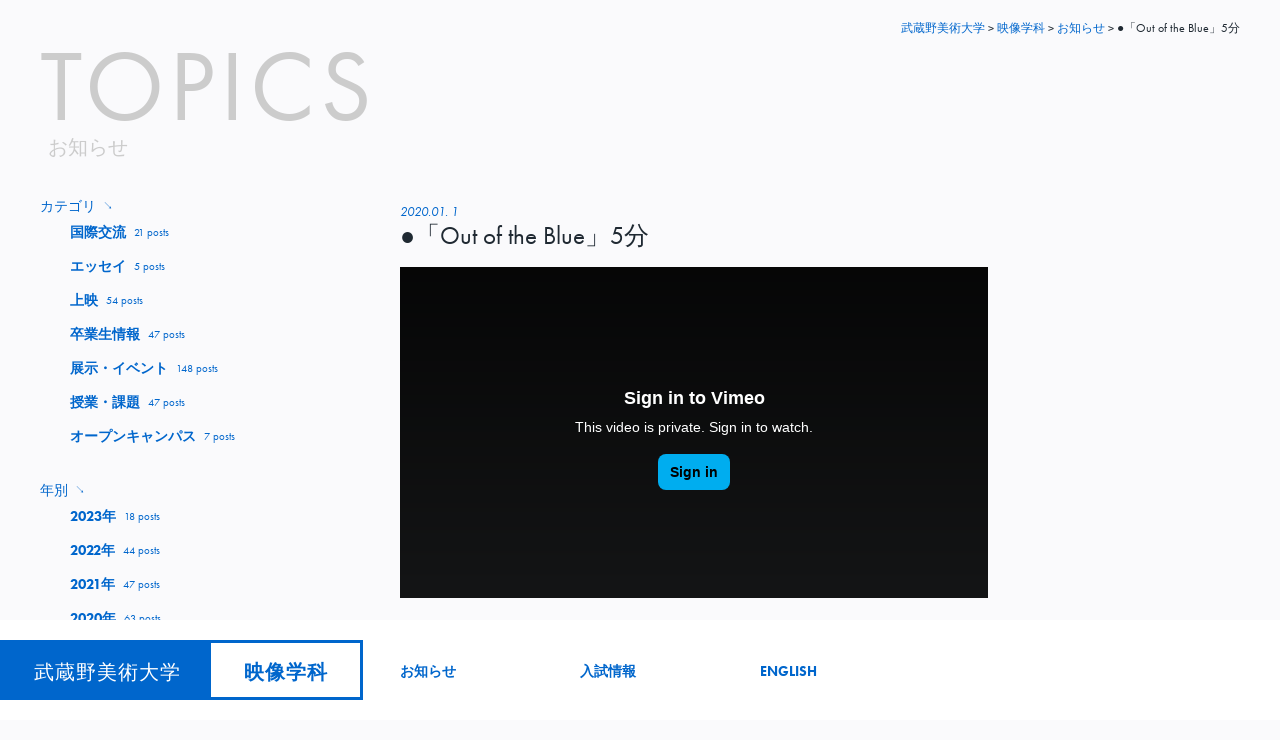

--- FILE ---
content_type: text/html; charset=UTF-8
request_url: https://eizou.musabi.ac.jp/topics/2020/01/out-of-the-blue5.php
body_size: 9374
content:
<!DOCTYPE html>
<html lang="ja" dir="ltr">
<head>
<meta charset="UTF-8">

<title>●「Out of the Blue」5分｜お知らせ｜武蔵野美術大学 映像学科</title>

<meta name="description" content="">
<meta name="keywords" content="">
<meta name="viewport" content="width=device-width, initial-scale=1, minimum-scale=1">

<link rel="index" href="/" title="">
<link rel="sitemap" href="/" title="">

<meta property="og:title"       content="●「Out of the Blue」5分｜お知らせ｜武蔵野美術大学 映像学科">
<meta property="og:url"         content="http://eizou.musabi.ac.jp/topics/2020/01/out-of-the-blue5.php">
<meta property="og:site_name"   content="武蔵野美術大学 映像学科">
<meta property="fb:app_id"      content="313042808800618">
<meta property="og:type"        content="website">
<meta property="og:description" content="映像学科は1990年に創立した学科です。映像学科では映像のあらゆるジャンルを、総合的に学び体験することができます。静止映像としての写真表現、動画映像として時空間を手の内にする映像表現などを3学年終了時までに総合的に学ぶことが可能です。">

<link rel="stylesheet" href="/common4/css/reset.css" media="screen,print">
<link rel="stylesheet" href="/common4/css/layout.css" media="screen,print">
<link rel="stylesheet" href="/common4/css/page.css" media="screen,print">

<!--[if lt IE 9]>
<script src="//html5shiv.googlecode.com/svn/trunk/html5.js"></script>
<script src="http://css3-mediaqueries-js.googlecode.com/svn/trunk/css3-mediaqueries.js"></script>
<![endif]-->

<script type="text/javascript" src="//use.typekit.net/zas5nfm.js"></script>
<script type="text/javascript">try{Typekit.load();}catch(e){}</script>
<script type="text/javascript" src="/common4/js/jquery-1.11.1.min.js"></script>
<script type="text/javascript" src="/common4/js/jquery.easing.1.3.js"></script>
<script type="text/javascript" src="/common4/js/getTumblrDate.js"></script>
<script type="text/javascript" src="/common4/js/layout.js"></script>
<script type="text/javascript" src="/common4/js/topics.js"></script>


<script>
  (function(i,s,o,g,r,a,m){i['GoogleAnalyticsObject']=r;i[r]=i[r]||function(){
  (i[r].q=i[r].q||[]).push(arguments)},i[r].l=1*new Date();a=s.createElement(o),
  m=s.getElementsByTagName(o)[0];a.async=1;a.src=g;m.parentNode.insertBefore(a,m)
  })(window,document,'script','//www.google-analytics.com/analytics.js','ga');

  ga('create', 'UA-23821726-1', 'auto');
  ga('send', 'pageview');

</script>
  
</head>
<body id="topics">
<a name="p-top" id="p-top"></a>


<!-- menu -->
<nav id="menu"><div class="in clear">

  <p class="forsp"><a href="#" class="showmenu not">MENU</a></p>
  
  <div class="left">
  <h1><span>武蔵野美術大学</span><strong><a href="/">映像学科</a></strong></h1>
  <ul class="menu-list">
  <li class="m1"><a href="/topics/">お知らせ</a></li>
  <li class="m3"><a href="https://www.musabi.ac.jp/admission/note/" target="_blank">入試情報</a></li>
  <li class="m6"><a href="https://www.musabi.ac.jp/english/course/undergraduate-ctsi/ias/" target="_blank">ENGLISH</a></li>
  </ul>
  </div>
  </div></nav>

  


  


<!-- index contents -->
<article id="contents">


<!-- pankuzu -->
<p id="pankuzu"><a href="http://www.musabi.ac.jp" title="武蔵野美術大学">武蔵野美術大学</a>&nbsp;&gt;&nbsp;<a href="/" title="映像学科">映像学科</a>&nbsp;&gt;&nbsp;<a href="/topics" title="お知らせ">お知らせ</a>&nbsp;&gt;&nbsp;<span>●「Out of the Blue」5分</span></p>


<!-- MAIN -->
<div role="main" id="main">



<!-- Title -->
<h2 class="page_title">TOPICS<span>お知らせ</span></h2>



<!-- box -->
<div id="box_rapper">


<!-- left menu -->
<div class="contents-menu">
<div id="categories">
<h2 class="t14 showlist"><a href="javascript:void(0);" class="border">カテゴリ<span class="contents-menu-arrow">↘</span></a></h2>
<ul>
<li><a href="http://eizou.musabi.ac.jp/topics/cat15/" title="国際交流"><span class="title">国際交流</span><span class="date">21 posts</span></a></li><li><a href="http://eizou.musabi.ac.jp/topics/cat8/" title="エッセイ"><span class="title">エッセイ</span><span class="date">5 posts</span></a></li><li><a href="http://eizou.musabi.ac.jp/topics/cat7/" title="上映"><span class="title">上映</span><span class="date">54 posts</span></a></li><li><a href="http://eizou.musabi.ac.jp/topics/cat6/" title="卒業生情報"><span class="title">卒業生情報</span><span class="date">47 posts</span></a></li><li><a href="http://eizou.musabi.ac.jp/topics/cat1/" title="展示・イベント"><span class="title">展示・イベント</span><span class="date">148 posts</span></a></li><li><a href="http://eizou.musabi.ac.jp/topics/cat/" title="授業・課題"><span class="title">授業・課題</span><span class="date">47 posts</span></a></li><li><a href="http://eizou.musabi.ac.jp/topics/cat17/" title="オープンキャンパス"><span class="title">オープンキャンパス</span><span class="date">7 posts</span></a></li>
</ul>
</div><!-- //categories -->




<div id="month_list">
<h2 class="t14 showlist"><a href="javascript:void(0);" class="border">年別<span class="contents-menu-arrow">↘</span></a></h2>
<ul>

<li><a href="http://eizou.musabi.ac.jp/topics/2023/" title="2023&#24180;"><span class="title">2023&#24180;</span><span class="date">18 posts</span></a></li>



<li><a href="http://eizou.musabi.ac.jp/topics/2022/" title="2022&#24180;"><span class="title">2022&#24180;</span><span class="date">44 posts</span></a></li>



<li><a href="http://eizou.musabi.ac.jp/topics/2021/" title="2021&#24180;"><span class="title">2021&#24180;</span><span class="date">47 posts</span></a></li>



<li><a href="http://eizou.musabi.ac.jp/topics/2020/" title="2020&#24180;"><span class="title">2020&#24180;</span><span class="date">63 posts</span></a></li>



<li><a href="http://eizou.musabi.ac.jp/topics/2019/" title="2019&#24180;"><span class="title">2019&#24180;</span><span class="date">17 posts</span></a></li>



<li><a href="http://eizou.musabi.ac.jp/topics/2018/" title="2018&#24180;"><span class="title">2018&#24180;</span><span class="date">5 posts</span></a></li>



<li><a href="http://eizou.musabi.ac.jp/topics/2017/" title="2017&#24180;"><span class="title">2017&#24180;</span><span class="date">16 posts</span></a></li>



<li><a href="http://eizou.musabi.ac.jp/topics/2016/" title="2016&#24180;"><span class="title">2016&#24180;</span><span class="date">18 posts</span></a></li>



<li><a href="http://eizou.musabi.ac.jp/topics/2015/" title="2015&#24180;"><span class="title">2015&#24180;</span><span class="date">15 posts</span></a></li>



<li><a href="http://eizou.musabi.ac.jp/topics/2014/" title="2014&#24180;"><span class="title">2014&#24180;</span><span class="date">12 posts</span></a></li>



<li><a href="http://eizou.musabi.ac.jp/topics/2013/" title="2013&#24180;"><span class="title">2013&#24180;</span><span class="date">4 posts</span></a></li>



<li><a href="http://eizou.musabi.ac.jp/topics/2012/" title="2012&#24180;"><span class="title">2012&#24180;</span><span class="date">20 posts</span></a></li>



<li><a href="http://eizou.musabi.ac.jp/topics/2011/" title="2011&#24180;"><span class="title">2011&#24180;</span><span class="date">24 posts</span></a></li>

</ul>
</div><!-- //month_list -->


</mt:IfArchiveTypeEnabled>
</div>


<!-- right contents -->
<div class="right-contents">




<!-- 記事リスト -->
<div id="entry_list">


<div class="entry">
<div class="titlebox">
<p>2020.01. 1</p>
<h3>●「Out of the Blue」5分</h3>
</div>
<div class="texts t13">

<p><iframe src="https://player.vimeo.com/video/446377905" width="640" height="360" frameborder="0" allow="autoplay; fullscreen" allowfullscreen></iframe></p>

<p>2016年度/監督：平野崇伸(卒業制作)</p>
</div>

</div><!-- //entry -->


</div><!-- //entry_list -->



<div id="entory_navi">
<p id="prev_next" class="t20"><a id="prev_btn" href="http://eizou.musabi.ac.jp/topics/2020/01/4-1.php" title="●「ねじまきの金曜日」4分">&laquo;&nbsp;Prev</a> <a id="next_btn" href="http://eizou.musabi.ac.jp/topics/2020/01/4-2.php" title="●「ほぼ完全に空洞になった都市」4分">Next&nbsp;&raquo;</a></p>
</div>



</div>
<!-- //.right contents -->






</div>
<!-- //box -->




</div><!-- //#MAIN -->



</article>
<!-- //#contents -->



<!-- FOOTER -->
<footer id="footer">
<p class="footer-pagetop"><a href="#p-top">このページのトップへ</a></p>

<nav class="footer-sp-menu forsp">
  <ul class="footer-sp-menu-list">
    <li class="m1"><a href="/topics/">お知らせ</a></li>
    <li class="m3"><a href="https://www.musabi.ac.jp/admission/note/" target="_blank">入試情報</a></li>
    <li class="m6"><a href="https://www.musabi.ac.jp/english/course/undergraduate-ctsi/ias/" target="_blank">ENGLISH</a></li>
  </ul>
</nav>

<div class="footer-in">
<p>武蔵野美術大学映像学科</p>
<address>187-8505<br>
東京都小平市小川町1-736<br>
武蔵野美術大学造形学部 映像学科研究室</address>

<p class="footer-mau"><a href="http://www.musabi.ac.jp" target="_blank">武蔵野美術大学</a></p>

<small>Copyright &copy;Musashino Art University.  All Rights Reserved.</small>
</div>

</footer>



</body>
</html>

--- FILE ---
content_type: text/css
request_url: https://eizou.musabi.ac.jp/common4/css/layout.css
body_size: 12418
content:
/*--------------------------------------------------------------
common layout
--------------------------------------------------------------*/



/*--------------------------------------------------------------
 * Text
--------------------------------------------------------------*/
body{
	font-family: "futura-pt", "ヒラギノ角ゴ Pro W3", "Hiragino Kaku Gothic Pro", "メイリオ", Meiryo, "ＭＳ Ｐゴシック", "MS PGothic", sans-serif;
	color: #1f2932;
	background-color: #fafafc;
	font-size: 13px;



}

a{color: #0066cc;text-decoration: none;}
a:hover, a:active{color: #ccc;text-decoration: none;}

.t12{font-size: 12px;}
.t13{font-size: 13px;}
.t14{font-size: 14px;}
.t15{font-size: 15px;}
.t16{font-size: 16px;}
.t17{font-size: 17px;}
.t18{font-size: 18px;}
.t19{font-size: 19px;}
.t20{font-size: 20px;}
.t21{font-size: 21px;}
.t22{font-size: 22px;}
.t23{font-size: 23px;}
.t24{font-size: 24px;}
.t25{font-size: 25px;}
.t26{font-size: 26px;}
.t27{font-size: 27px;}
.t28{font-size: 28px;}
.t29{font-size: 29px;}
.t30{font-size: 30px;}


.contents-menu-arrow{
	font-size: 10px;
	padding: 0 0 0 7px;
	-webkit-font-smoothing: none;
	vertical-align: top;
	font-family: "ヒラギノ角ゴ Pro W3", "Hiragino Kaku Gothic Pro", "メイリオ", Meiryo, "ＭＳ Ｐゴシック", "MS PGothic", sans-serif;
}

.forpc{display: block;}
.forsp{display: none;}

.img-fullwidth{
	display: block;
	width: 100%;
	height: auto;
}

/* mouse over */
@keyframes rum{
	0%	{transform:rotate(0deg)		translate(0,0);}
	12.5%	{transform:rotate(0.4deg)	translate(1px,-1px);}
	25%	{transform:rotate(0.8deg)	translate(0px,1px);}
	37.5%	{transform:rotate(0.4deg)	translate(-1px,0);}
	50%	{transform:rotate(0deg)		translate(0,0);}
	62.5%	{transform:rotate(-0.4deg)	translate(1px,0);}
	75%	{transform:rotate(-0.8deg)	translate(0,1px);}
	87.5%	{transform:rotate(-0.4deg)	translate(-1px,-1px);}
	100%{transform:rotate(0deg)		translate(0,0);}
}
@-webkit-keyframes rum{
	0%	{-webkit-transform:rotate(0deg)		translate(0,0);}
	12.5%	{-webkit-transform:rotate(0.4deg)	translate(1px,-1px);}
	25%	{-webkit-transform:rotate(0.8deg)	translate(0px,1px);}
	37.5%	{-webkit-transform:rotate(0.4deg)	translate(-1px,0);}
	50%	{-webkit-transform:rotate(0deg)		translate(0,0);}
	62.5%	{-webkit-transform:rotate(-0.4deg)	translate(1px,0);}
	75%	{-webkit-transform:rotate(-0.8deg)	translate(0,1px);}
	87.5%	{-webkit-transform:rotate(-0.4deg)	translate(-1px,-1px);}
	100%{transform:rotate(0deg)		translate(0,0);}
}
.buruburu_banner:hover{
	animation: rum 0.005s linear infinite;
	-webkit-animation: rum 0.005s linear infinite;
}


/*--------------------------------------------------------------
 * Menu
--------------------------------------------------------------*/
#menu{
	width: 100%;
	background-color: #fff;
	padding: 20px 0 20px 0;
	position: fixed;
	left: 0;
	bottom: 0;
	z-index: 1000;
}
#menu .left{
	position: relative;
}
#menu .left h1{
	border: #0066cc 3px solid;
}
#menu .left h1 span{
	display: inline-block;
	height: 54px;
	width: 208px;
	font-size: 20px;
	font-weight: normal;
	line-height: 59px;
	color: #fff;
	background-color: #0066cc;
	text-align: center;
	letter-spacing: 0.05em;
}
#menu .left h1 strong{
	display: inline-block;
	height: 54px;
	width: 149px;
	font-size: 20px;
	font-weight: bold;
	line-height: 59px;
	color: #0066cc;
	text-align: center;
	letter-spacing: 0.05em;
}

#menu .menu-list{
	position: absolute;
	left: 400px;
	top: 8px;
}
#menu .menu-list li{
	width: 180px;
	height: 30px;
	font-size: 14px;
	position: absolute;
}
#menu .menu-list li a{
	line-height: 110%;
	font-weight: bold
}
#menu .menu-list li.m1{left: 0;top: 15px;}
#menu .menu-list li.m3{left: 180px;top: 15px;}
#menu .menu-list li.m6{left: 360px;top: 15px;}


#menu .right{
	width: 140px;
	padding: 8px 40px 0 0;
	text-align: right;
	line-height: 110%;
}
#menu .right .oneshotessay a{
	font-size: 16px;
	font-weight: 500;
	line-height: 110%;
}
#menu .right .oneshotessay span{
	font-size: 10px;
	font-weight: 300;
	font-style: italic;
	letter-spacing: 0.05em;
	display: block;
	line-height: 110%;
	padding: 5px 0 0 0;
}







/*--------------------------------------------------------------
 * Footer
--------------------------------------------------------------*/
#footer .footer-pagetop{
	padding: 0 40px 20px 0;
	overflow: hidden;
}
#footer .footer-pagetop a{
	float: right;
	display: block;
	width: 36px;
	height: 25px;
	text-indent: -3333px;
	overflow: hidden;
	background: url(../img/cmn/f_pagetop.png) left 4px no-repeat;
	background-size: 36px 21px;
	border-top: transparent 4px solid;
}
#footer .footer-pagetop a:hover{border-top: #0066cc 4px solid;}


#footer .footer-in{
	background-color: #0066cc;
	color: #fff;
	text-align: center;
	padding: 20px 40px 130px 40px;
}
#footer .footer-in p{
	font-weight: bold;
	font-size: 15px;
	letter-spacing: 0.05em;
}

#footer .footer-in address{
	padding: 10px 0 0 0;
	font-size: 13px;
	line-height: 180%;
	letter-spacing: 0.02em;
}

#footer .footer-in p.footer-mau a{
	display: block;
	width: 88px;
	height: 25px;
	text-indent: -3333px;
	overflow: hidden;
	background: url(../img/cmn/f_mau.png) left top no-repeat;
	background-size: 88px;
	height: 25px;
	margin: 18px auto;
}

#footer .footer-in small{
	font-size: 12px;
	font-weight: 700;
}

/*footer menu for sp*/
.footer-sp-menu{
	background-color: #003366;
	padding: 20px 20px 4px 20px;
}
.footer-sp-menu .footer-sp-menu-list{
	width: 100%;
	overflow: hidden;
}
.footer-sp-menu .footer-sp-menu-list li{
	padding: 0 0 15px 0;
	width: 50%;
	float: left;
}
.footer-sp-menu .footer-sp-menu-list li.m7{
	width: 100%;
}
.footer-sp-menu .footer-sp-menu-list li.m7 .update{
	color: #fff;
	padding: 0 0 0 5px;
}
.footer-sp-menu .footer-sp-menu-list li a{
	color: #fff;
	font-weight: bold;
}


/* 個別ページ */
#pankuzu{
	padding: 20px 40px 0 40px;
	text-align: right;
	font-size: 12px;
	-webkit-font-smoothing: none;
}
#pankuzu a,
#pankuzu span{-webkit-font-smoothing: antialiased;}

#main{
	padding: 0 40px;
}
.page_title{
	font-size: 100px;
	line-height: 100%;
	letter-spacing: 0.05em;
	color: #ccc;
	-webkit-font-smoothing: none;
}
.page_title span{
	font-size: 20px;
	display: block;
	line-height: 110%;
	letter-spacing: 0;
	padding: 0 0 0 8px;
	-webkit-font-smoothing: antialiased;
}

#box_rapper{
	margin: 40px 0 0 0;
	overflow: hidden;
}
#box_rapper .contents-menu{
	float: left;
	width: 25%;
}
#box_rapper .contents-menu li a{
	display: block;
	font-size: 14px;
	font-weight: bold;
	padding: 10px 0 8px 0;
}

#box_rapper .contents-menu li a:hover{background-color: #fff;}

#box_rapper .right-contents{
	float: right;
	width: 70%;
	padding: 6px 0 0 0;
	position: relative;
}

#box_rapper .right-contents strong{
	font-weight: bold;
}
#box_rapper .contents-menu li ul{
	padding: 0 0 30px 30px;
}
#box_rapper .contents-menu li ul li a{font-size: 12px;}
#box_rapper .contents-menu li.hit > a{
	font-weight: normal;
	color: #1f2932;
	cursor: default;
}
#box_rapper .contents-menu li.hit > a:hover{background-color: transparent;color: #1f2932;}







/*--------------------------------------------------------------
* PC - width lt 1040
--------------------------------------------------------------*/
@media
screen and (max-width: 1040px){

/* menu */
#menu .left h1 span{
	width: 175px;
	font-size: 18px;
	line-height: 58px;
}
#menu .left h1 strong{
	width: 120px;
	font-size: 18px;
	line-height: 58px;
}

#menu .menu-list{
	left: 325px;
	top: 8px;
}
#menu .menu-list li{
	width: 140px;
}
#menu .menu-list li.m1{left: 0;top: 15px;}
#menu .menu-list li.m3{left: 140px;top: 15px;}
#menu .menu-list li.m6{left: 280px;top: 15px;}

#menu .right{padding: 8px 25px 0 0;}




}





/*--------------------------------------------------------------
* SP - width lt 820
--------------------------------------------------------------*/
@media
screen and (max-width: 820px){


.t14{font-size: 14px;}
.t15{font-size: 14px;}
.t16{font-size: 14px;}
.t17{font-size: 15px;}
.t18{font-size: 16px;}
.t19{font-size: 17px;}
.t20{font-size: 18px;}
.t21{font-size: 19px;}
.t22{font-size: 20px;}
.t23{font-size: 21px;}
.t24{font-size: 22px;}
.t25{font-size: 23px;}


.forpc{display: none;}
.forsp{display: block;}

/* menu */
#menu{
	width: 100%;
	background-color: transparent;
	padding: 0 0 0 0;
	position: fixed;
	left: 0;
	top: 0;
	bottom: auto;
	z-index: 1000;
}

#menu .clear{
	clear: none;
}
#menu .left{
	position: relative;
	float: none;
}
#menu .left h1{
	border: #0066cc 3px solid;
	display: inline-block;
}
#menu .left h1 span{
	height: 40px;
	width: auto;
	font-size: 16px;
	line-height: 40px;
	color: #fff;
	background-color: #0066cc;
	text-align: center;
	letter-spacing: 0.05em;
	padding: 0 15px;
}
#menu .left h1 strong{
	height: 40px;
	width: auto;
	font-size: 16px;
	font-weight: bold;
	line-height: 40px;
	color: #0066cc;
	text-align: center;
	letter-spacing: 0.05em;
	padding: 0 15px;
	background-color: #fff;
}
#menu .forsp{
	content: 'menu';
	width: 46px;
	height: 46px;
	display: block;
	position: fixed;
	right: 0;
	top: 0;
	text-indent: -3333px;
	overflow: hidden;
	cursor: pointer;
	z-index: 2000;
}
#menu .forsp a{
	width: 46px;
	height: 46px;
	display: block;
	background: #fff url(../img/cmn/menu.png) center center no-repeat;
	background-size: 40px 40px;
}

#menu .menu-list{
	display: none;

	position: relative;
	left: 0;
	top: 0;
	background-color: #0066cc;
	padding: 20px 20px 0px 20px;
}
#menu .menu-list li{
	width: auto;
	height: auto;
	font-size: 14px;
	position: static;
	padding: 0 0 18px 0;
}
#menu .menu-list li a{
	line-height: 110%;
	font-weight: bold;
	color: #fff;
}



#menu .right{
	display: none;

	width: auto;
	padding: 20px 20px 18px 20px;
	text-align: left;
	line-height: 110%;
	float: none;
	background-color: #003366;
}
#menu .right .oneshotessay a{
	font-size: 16px;
	font-weight: 500;
	line-height: 110%;
	color: #fff;
}
#menu .right .oneshotessay span{
	font-size: 10px;
	font-weight: 300;
	font-style: italic;
	letter-spacing: 0.05em;
	display: block;
	line-height: 110%;
	padding: 5px 0 0 0;
	color: #fff;
}




/* footer */

#footer .footer-pagetop{
	padding: 0 20px 20px 0;
}
#footer .footer-in{
	text-align: left;
	padding: 20px 20px 20px 20px;
	overflow: hidden;
}
#footer .footer-in p{
	font-weight: bold;
	font-size: 15px;
	letter-spacing: 0.05em;
}

#footer .footer-in address{
	padding: 10px 0 20px 0;
	font-size: 13px;
	line-height: 180%;
	letter-spacing: 0.02em;
}

#footer .footer-in p.footer-mau{
	display: block;
	margin: 0;
}
#footer .footer-in p.footer-mau a{
	margin: 0;
}

#footer .footer-in small{
	margin: 0 0 0 0;
	padding: 10px 0 0 0;
	display: block;
}





/* 個別ページ */
#pankuzu{
	margin: 40px 0 0 0;
	padding: 20px 20px 0 20px;
	text-align: left;
	font-size: 11px;
}

#main{
	padding: 20px 20px 0 20px;
}
.page_title{
	font-size: 70px;
	line-height: 110%;
	letter-spacing: 0.03em;
	word-break: break-all;
}
.page_title span{
	font-size: 16px;
	padding: 0 0 0 2px;
}

#box_rapper{
	margin: 30px 0 0 0;
}
#box_rapper .contents-menu{
	float: none;
	width: auto;
}
#box_rapper .contents-menu ul{
	overflow: hidden;
	border-bottom: #1f2932 3px solid;
}
#box_rapper .contents-menu li{
	width: 50%;
	float: left;
}
#box_rapper .contents-menu li a{
	font-size: 12px;
	font-weight: bold;
	padding: 10px 10px 10px 10px;
	display: block;
	background-color: #fff;
	text-align: center;
}
#box_rapper .contents-menu li .contents-menu-arrow{display: none;}
#box_rapper .contents-menu li ul{
	padding: 0 0 0 0;
	display: none;
}
#box_rapper .contents-menu li.hit > a{
	font-weight: bold;
	background-color: #1f2932;
	cursor: default;
	color: #fff;
}
#box_rapper .contents-menu li.hit > a:hover{background-color: #1f2932;color: #fff;}

#box_rapper .right-contents{
	float: none;
	width: auto;
	padding: 0 0 0 0;
}

.scroll {
	display: none;
}


}





.scroll {
  position: fixed;
  bottom: 120px;
	right: 44px;
  width: 3em;
  height: 3em;
	transition: opacity .3s;
}
.scroll span {
	width: 20px;
	height: 20px;
	position: absolute;
	top: 25%;
	left: 33%;
	transform: translateY(0) rotate(-45deg);
	border-left: 5px solid #0066cc;
	border-bottom: 5px solid #0066cc;
	z-index: 2;
	animation: popping-arrow 2s infinite ease-out;
}
.scroll.is-hide{
	opacity: 0;
	pointer-events: none;
}

@keyframes popping-arrow {
  0% {
    transform: translateY(0) rotate(-45deg);
  }
  15% {
    transform: translateY(.5em) rotate(-45deg);
  }
  30% {
    transform: translateY(0) rotate(-45deg);
  }
}

--- FILE ---
content_type: text/css
request_url: https://eizou.musabi.ac.jp/common4/css/page.css
body_size: 15639
content:
/*--------------------------------------------------------------
 Page
--------------------------------------------------------------*/

/* exam */
#exam #contents .box1{
	margin: 0 0 100px 0;
}
#exam #contents .t22{
	font-weight: bold;
	line-height: 110%;
	color: #0066cc;
	margin: 0 0 30px 0;
}
#exam #contents .t14{
	font-weight: bold;
	line-height: 110%;
	color: #0066cc;
	margin: 0 0 10px 0;
}
#exam #contents .right-contents p{
	font-size: 13px;
	line-height: 180%;
	margin: 0 0 30px 0;
}

#exam .exam-set{
	width: 100%;
	box-sizing: border-box;
	padding-top: 25px;
	border-top: #fff 3px solid;

}
#exam .exam-set:first-child{
	padding-top: 0;
	border-top: none;
}
#exam .exam-set .date{
	width: 100%;
	line-height: 1.2;
	margin-bottom: 20px;
}
#exam .exam-set .date > span{
	font-size: 12px;
	display: block;
	padding-bottom: 5px;
}
#exam .exam-set .date > strong{
	font-size: 20px;
	display: block;
	color: #0066cc;
}
#exam .exam-set .date > strong > span{
	font-size: 13px;
}

#exam .exam-set .data{
	width: 100%;
	display: flex;
	flex-direction: row;
	flex-wrap: wrap;
	align-items: flex-start;
	justify-content: space-between;
}
#exam .exam-set .data .subject{
	width: calc(20% - 10px);
	box-sizing: border-box;
	padding-right: 20px;
	font-size: 15px;
	font-weight: bold;
	color: #0066cc;
	line-height: 1.8;
	text-align: left;
	position: relative;
}
#exam .exam-set .data .subject span{
	background-color: #fafafc;
	z-index: 1;
	position: relative;
	padding-right: 10px;
}
#exam .exam-set .data .subject::after{
	content: '';
	height: 1px;
	width: 100%;
	background-color: #0066cc;
	position: absolute;
	left: 0;
	top: 0.75em;
	display: block;
	z-index: 0;
}

#exam .exam-set .data .body{
	width: 80%;
	line-height: 2;
}
#exam .exam-set .data .body h4{
	font-weight: bold;
	color: #0066cc;
}
#exam .exam-set .data .body p{
	margin-bottom: 20px;
}



/* about */
#about #contents .read p{
	margin: 0 0 20px 0;
	text-align: left;
	font-size: 14px;
	font-weight: bold;
	line-height: 180%;
}
#about #contents .read{
	margin: 0 0 100px 0;
}
#about #contents .box1{
	margin: 0 0 100px 0;
}
#about #contents .t22{
	font-weight: bold;
	line-height: 110%;
	color: #0066cc;
	margin: 0 0 30px 0;
}
#about #contents .t18{
	font-weight: bold;
	line-height: 110%;
	color: #0066cc;
	margin: 0 0 15px 0;
}
#about #contents .t14{
	font-weight: bold;
	line-height: 110%;
	color: #0066cc;
	margin: 0 0 10px 0;
}
#about #contents .right-contents .box1 p{
	font-size: 13px;
	line-height: 180%;
	margin: 0 0 30px 0;
}


/* about staff */
#staff #contents .t22{
	font-weight: bold;
	line-height: 110%;
	color: #0066cc;
	margin: 0 0 30px 0;
}
#staff #contents .right-contents p{line-height: 180%;}

#staff .staff{
	padding: 0 0 25px 0;
	border-bottom: #fff 3px solid;
	margin: 0 0 30px 0;
}
#staff .staff .left{width: 25%;}
#staff .staff .right{width: 70%;}

#staff01,
#staff02,
#staff03,
#staff04{margin: 0 0 100px 0;}

#staff01 .staff .t14{font-weight: bold;line-height: 110%;padding: 0 0 6px 0;}

#staff03 ul{
	overflow: hidden;
	width: 100%;
}
#staff03 ul li{
	float: left;
	width: 25%;
	padding: 0 0 20px 0;
	line-height: 110%;
}
#staff04 .t14{
	font-weight: bold;
	color: #0066cc;
	margin: 0 0 10px 0;
}
#staff04 ul{margin: 0 0 15px 0;width: 100%;overflow: hidden;}
#staff04 ul li{
	float: left;
	width: 25%;
	padding: 0 0 20px 0;
	line-height: 110%;
}


/* TOPICS */
#topics .contents-menu ul{
	padding: 0 0 30px 30px;
}
#topics .contents-menu ul .date{font-weight: normal;font-size: 11px;padding: 0 0 0 8px;vertical-align: top;}

#topics #prev_next{
	padding: 0 0 80px 0;
}
#topics #prev_next a{
	padding: 0 20px;
}


#entry_list{}

#entry_list .entry{
	margin: 0 0 100px 0;
}
#entry_list .titlebox p{
	font-style: italic;
	color: #0066cc;
}
#entry_list .titlebox h3{
	font-size: 25px;
	line-height: 130%;
	padding: 0 0 15px 0;
}
#entry_list .entry .texts .img{
	width: 100%;
	background-color: #0066cc;
	cursor: default;
	pointer-events: none;
}
#entry_list .entry .texts .img img{
	display: block;
	margin: 0 auto;
	max-height: 400px;
	width: auto;
}
#entry_list .entry .texts p{
	margin: 0 0 25px 0;
	width: 70%;
	line-height: 180%;
}
#entry_list .entry .texts p img{
	display: block;
	width: 100%;
	height: auto;
}
#entry_list .entry .texts iframe{
	width: calc((100vw - 80px) * 0.7 * 0.7) !important;
	height: calc((100vw - 80px) * 0.7 * 0.7 / 16 * 9)  !important;
}


/* Q and A */
#qa .qa-menu{
	position: fixed;
	left: 30px;
	bottom: 130px;
	z-index: 10;
	font-size: 16px;

	box-shadow: 8px 8px 4px 0px #fff200;
}
#qa .qa-menu select,
#qa .qa-menu select option{
	font-size: 16px;
}


#qa .qabox{
	margin-top: 50px;
	line-height: 180%;
}
#qa .qabox .main-category{
	font-size: 16px;
	font-weight: bold;
	margin-bottom: 30px;
	background-color: #0066cc;
	color: #fff;
	padding: 10px 20px 8px 20px;
}
#qa .qabox .main-category a{color: #fff;}

#qa .qabox .set{
	overflow: hidden;
	border-top: #fff 3px solid;
	margin-bottom: 30px;
	padding: 20px 0 0 0;
}
#qa .qabox .set .l{
	float: left;
	width: 280px;
	padding-top: 12px;
}
#qa .qabox .set .r{
	margin-left: 300px;
}

#qa .qabox .sub-category,
#qa .qabox .sub-category a,
#qa .qabox .sub-sub-category,
#qa .qabox .sub-sub-category a{
	color: #000;
	font-size: 15px;
}

#qa .qabox .sub-sub-sub-category{
	padding-top: 30px;
	padding-bottom: 20px;
	left: -0.5em;
	position: relative;
}

#qa .qabox .sub-sub-sub-category,
#qa .qabox .sub-sub-sub-category a{
	color: #000;
}
#qa .qabox .set-sub-category{
	display: block;
	margin-bottom: 5px;
}

#qa .qabox .set-sub-category,
#qa .qabox .set-sub-category a{
	color: #0066cc;
	font-size: 13px;
	font-weight: bold;
}
#qa .qabox .qalist li{
	margin-top: 5px;
}
.qalist-subject{
	padding-top: 1rem;
}

#qa #qa-answer{
	border: #0066cc 3px solid;
	padding: 0 40px 40px 40px;
}
#qa #qa-answer dl dt{
	font-weight: bold;
	font-size: 14px;
	color: #0066cc;
	margin-bottom: 10px;
}
#qa #qa-answer dl dd{
	font-size: 14px;
	margin-bottom: 20px;
	border-left: #0066cc 1px solid;
	padding-left: 20px;
}

#qa #qa-answer .qabox .main-category{
	font-size: 16px;
	font-weight: bold;
	margin-bottom: 30px;
	background-color: transparent;
	color: #0066cc;
	padding: 0 0 0 0;
}
#qa #qa-answer .qabox .main-category a{color: #0066cc;}

#qa #qa-answer .note strong{
	display: block;
	color: #0066cc;
	font-weight: bold;
	font-size: 15px;
}

/* QA Table */
.table-wrapper{
	margin: 2rem 0;
	width: 100%;
	overflow-x: auto;
}
.qa-table{
	min-width: 800px;
	font-size: 14px;
	border-collapse: collapse;
	border-spacing: 0;
}

.table-wrapper .table-caption{
	display: none;
}
@media screen and (max-width: 1285px){
	.table-wrapper .table-caption{
		font-size: 12px;
		margin-top: 1rem;
		display: block;
	}
}

.qa-table thead{

}
.qa-table thead th{
	text-align: left;
	padding: 5px;
	background-color: #fff;
	border: #0066cc 1px solid;
	vertical-align: middle;
}
.qa-table tbody{

}
.qa-table tbody th{
	padding: 5px;
	background-color: #fff;
	border: #0066cc 1px solid;
	text-align: left;
	vertical-align: middle;
}
.qa-table tbody td{
	text-align: center;
	padding: 5px;
	background-color: #fff;
	border: #0066cc 1px solid;
	vertical-align: middle;
}




@media print{
	#qa #menu{display: none;}
	#qa #footer{display: none;}
	#qa #main{padding: 0 0 0 0;}

	#qa .qa-menu{display: none;}
	#qa #qaboxs{display: none;}

	#qa .qabox .set .l{float: none;}
	#qa .qabox .set .r{margin-left: 0;}

	#qa #qa-answer{border: none;padding: 0;}
}



/* お問い合わせ #contact */
/* 扉ページ 2018.10*/

#contact .contact-notes{

}
#contact .contact-notes__sec{

}
#contact .contact-notes__sec .subject{
	color: #0066cc;
	font-weight: bold;
	line-height: 1.5;
	margin-bottom: 30px;
}
#contact .contact-notes__sec p{
	margin-bottom: 30px;
	line-height: 2;
}
#contact .contact-notes__sec .contact-notes__sec__list{
	line-height: 2;
	margin-bottom: 15px;
}
#contact .contact-notes__sec .contact-notes__sec__list li{
	margin-bottom: 15px;
	padding-left: 1.5rem;
	position: relative;
}
#contact .contact-notes__sec .contact-notes__sec__list li::before{
	content: '・';
	position: absolute;
	left: 0;
	top: 0;
	color: #0066cc;
}



#contact .contents-menu{
	margin-bottom: 20px;
}
#contact .contents-menu .t13{
	font-weight: bold;
	line-height: 160%;
}
#contact .contents-menu p{
	margin: 15px 0 0 0;
	line-height: 110%;
}

#contact .submit-buttons{
	text-align: left;
	padding: 30px 0;
	overflow: hidden;
}
#contact .submit-buttons a{
	line-height: 40px;
}

#contact .submit-buttons .button-send,
#contact .submit-buttons .button-back{
	border-radius: 2px;
	background-color: #ccc;
	color: #fff;
	height: 40px;
	border: none;
	outline: none;
	cursor: pointer;
	font-size: 13px;
	text-align: center;
	font-weight: bold;
	padding: 0 10px;
	display: block;
	margin: 0 10px 0 0;
	float: left;
}
#contact .submit-buttons .button-send{background-color: #0066cc;}
#contact .submit-buttons .button-send:hover,
#contact .submit-buttons .button-back:hover{background-color: #1f2932;}


#contact #form-host table{
	width: 100%;
	border-top: #fff 3px solid;
	text-align: left;
	vertical-align: middle;
}
#contact #form-host th{
	width: 30%;
	padding: 15px 0 13px 0;
	font-size: 14px;
	line-height: 160%;
	font-weight: normal;
	border-bottom: #fff 3px solid;
	vertical-align: middle;
}
#contact #form-host td{
	width: 70%;
	padding: 15px 0 13px 0;
	font-size: 14px;
	line-height: 160%;
	font-weight: bold;
	border-bottom: #fff 3px solid;
	vertical-align: middle;
}
#contact .error{display: block; font-size: 11px;color: #ff6666;vertical-align: middle;}

#contact #form-host td .marg{
	line-height: 180%;
	color: #ff6666;
	font-weight: bold;
	font-size: 11px;
	margin: 10px 0 0 0;
}
.contact-note{
	line-height: 1.8;
	margin-bottom: 30px;
	color: #ff6666;
}
.contact-note a{
	color: #ff6666;
	text-decoration: underline;
}


/* 確認画面 */
#contact #form-submit-data{
	margin: 80px auto;
	width: 70%;
}
#contact #form-submit-data h3{
	font-size: 22px;
	font-weight: bold;
	line-height: 110%;
	color: #0066cc;
	margin: 0 0 25px 0;
}
#contact #form-submit-data .note{
	font-size: 13px;
	margin: 0 0 30px 0;
}
#contact #form-submit-data table{
	width: 100%;
	border-top: #fff 3px solid;
	text-align: left;
	vertical-align: middle;
}
#contact #form-submit-data table th{
	width: 30%;
	padding: 15px 0 13px 0;
	font-size: 14px;
	line-height: 160%;
	font-weight: normal;
	border-bottom: #fff 3px solid;
	vertical-align: middle;
}
#contact #form-submit-data table td{
	width: 70%;
	padding: 15px 0 13px 0;
	font-size: 14px;
	line-height: 160%;
	font-weight: bold;
	border-bottom: #fff 3px solid;
	vertical-align: middle;
}


/* 送信完了 */
#contact .contact-thanks{
	padding: 100px 0 200px 0;
}
#contact .contact-thanks h2{
	font-size: 25px;
	color: #0066cc;
	line-height: 160%;
}
#contact .contact-thanks p{
	font-size: 14px;
	line-height: 180%;
	margin: 10px 0 0 0;
}





/* english */
#english #box_rapper .contents-menu li a{
	font-size: 20px;
}
#english #outline_texts p{
	font-size: 17px;
	font-family: "Helvetica", "Arial", sans-serif;
	font-weight: 400;
	line-height: 180%;
	margin: 0 0 30px 0;
}

#english .box1{
	margin: 0 0 100px 0;
}
#english .box1 .t24{
	color: #0066cc;
	line-height: 120%;
	margin: 0 0 5px 0;
	font-weight: 500;
}
#english .box1 .t20{
	color: #0066cc;
	line-height: 120%;
	margin: 10px 0 5px 0;
	font-weight: 400;
}
#english .box1 p{
	font-size: 17px;
	font-family: "Helvetica", "Arial", sans-serif;
	font-weight: 400;
	line-height: 180%;
	margin: 0 0 30px 0;
}



/* e404 */
#e404 #box_rapper .img img{
	display: block;
	width: 100%;
	height: auto;
}
#e404 #box_rapper .t14{
	line-height: 180%;
	padding: 50px 0 100px 0;
}





/* TUmblr */
#oneshot .page_title span{
	margin: 10px 0 0 0;
	line-height: 140%;
}
#oneshot #content .post{
	margin: 0 0 100px 0;
}


#oneshot #content .post .post-content h3{
	font-size: 18px;
	font-weight: bold;
	margin: 0 0 10px 0;
	line-height: 140%;
}
#oneshot #content .post .post-content .iframe{
	display: block;
}
#oneshot #content .post .post-content strong{
	display: block;
}
#oneshot #content .post .post-content p{
	line-height: 180%;
}

#oneshot #content .post .post-content .tags{
	border-top: #fff 3px solid;
	margin: 20px 0 0 0;
	padding: 15px 0 5px 0;
	line-height: 180%;
}
#oneshot #content .post-meta{
	line-height: 180%;
	padding: 0 0 13px 0;
	border-bottom: #fff 3px solid;
}
#oneshot ol.notes{margin: 0 0 100px 0;}
#oneshot ol.notes li{
	padding: 5px 0;
	background-color: #fff;
	margin: 0 0 3px 0;
}


/*--------------------------------------------------------------
* PC - width lt 1040
--------------------------------------------------------------*/
@media
screen and (max-width: 1040px){




}





/*--------------------------------------------------------------
* SP - width lt 820
--------------------------------------------------------------*/
@media
screen and (max-width: 820px){

/* TOPICS */
#topics .contents-menu{
	margin: 0 0 40px 0;
}
#topics .contents-menu #categories{
	margin: 0 0 5px 0;
}
#topics .contents-menu h2 a{
	display: block;
	font-weight: bold;
	background-color: #0066cc;
	color: #fff;
	padding: 10px 10px 10px 10px;
}
#topics .contents-menu li a{
	padding: 15px 5px 13px 5px;
}
#topics .contents-menu li a .date{
	padding: 0 0 0 3px;
	font-size: 10px;
}
#topics .contents-menu ul{
	padding: 0 0 0 0;
	border-bottom: none;
	background-color: #fff;

	display: none;
}
#entry_list .entry .texts .img img {
display: block;
margin: 0 auto;
max-height: none;
max-width: 400px;
width: 100%;
height: auto;
}
#entry_list .entry .texts p {
margin: 0 0 25px 0;
width: 100%;
}



/* exam */
#exam .contents-menu{display: none;}
#exam #contents .box1{margin: 0 0 50px 0;}

#exam .exam-set .data{
	display: block;
}
#exam .exam-set .data .subject{
	width: 100%;
	padding-right: 0;
}
#exam .exam-set .data .body{
	width: 100%;
}



/* about */
#about #contents .read p{
	margin: 0 0 15px 0;
}
#about #contents .read{
	margin: 20px 0 40px 0;
}
#about #contents .box1{
	margin: 0 0 40px 0;
}
#about #contents .right-contents .box1 p{margin: 0 0 20px 0;}
#about #contents .right-contents .box1 p img{width: 100%;height: auto;}

/* about staff */
#staff .right-contents{margin: 20px 0 0 0;}


#staff .staff{
	padding: 0 0 15px 0;
	margin: 0 0 20px 0;
}
#staff .staff .left{width: auto;float: none;padding: 0 0 15px 0;font-weight: bold;}
#staff .staff .right{width: auto;float: none;}

#staff01,
#staff02,
#staff03,
#staff04{margin: 0 0 50px 0;}

#staff01 .staff .t14{font-size: 13px;}

#staff03 ul li{width: 33%;}
#staff04 ul li{width: 33%;}



/* Q&A */
#qa .qa-menu{
	left: 20px;
	bottom: 30px;
}
#qa .qabox{margin-top: 30px;}
#qa .qabox .main-category{
	text-align: center;
}
#qa .qabox .set .l{
	float: none;
	width: auto;
	padding-top: 0;
}
#qa .qabox .set .r{
	margin-left: 0;
}
#qa .qabox .sub-sub-sub-category{
	padding-top: 20px;
	padding-bottom: 10px;
}

#qa #qa-answer{
	border: none;
	border-top: #0066cc 3px solid;
	padding: 0 0 0 0;
}




/* お問い合わせ #contact */
#contact #form-host table th{font-size: 11px;}
#contact #form-host table td textarea{width: 90%;}

#contact #form-submit-data{
	margin: 20px 0;
	width: 100%;
}
#contact .contact-thanks{
	padding: 0px 0 40px 0;
}
#contact .contact-thanks h2{
	font-size: 18px;
}





/* english */
#english #box_rapper .contents-menu li a{
	font-size: 18px;
}
#english #outline_texts{margin: 20px 0 0 0;}
#english #outline_texts p{font-size: 15px;}

#english .box1{
	margin: 20px 0 30px 0;
}
#english .box1 p{font-size: 15px;}



/* e404 */
#e404 .page_title span{
	font-size: 15px;
}


#entry_list .entry .texts iframe{
	width: calc(100vw - 40px) !important;
	height: calc((100vw - 40px) / 16 * 9) !important;
}


}


--- FILE ---
content_type: application/x-javascript
request_url: https://eizou.musabi.ac.jp/common4/js/getTumblrDate.js
body_size: 378
content:
/* Tumblr RSS Reader */
$(function(){
	
	$.getJSON("http://eizou-musabi.tumblr.com/api/read/json?num=1&callback=?", function(data) {
		// 取得したJSONを処理
		$.each(data.posts, function(cnt, posts) {
			url=posts["url"];
			date=posts["date-gmt"].substr(0, 10).split("-").join(".");
			if($('.update').length>0){
				$('.update').html(date+' up!');
			}
		});
	});
	
});

--- FILE ---
content_type: application/x-javascript
request_url: https://eizou.musabi.ac.jp/common4/js/layout.js
body_size: 1700
content:
/*
 * common layout
*/
var commonLayoutFunc={
	
	winHeight:0,
	winWidth:0,
	winMinWidth:1024,
	spWidth:767,
	
	init:function(){
		
		
		$('a[href^=#]:not(.not)').click(function() {
			// スクロールの速度
			var speed = 400; // ミリ秒
			// アンカーの値取得
			var href= $(this).attr("href");
			// 移動先を取得
			var target = $(href == "#" || href == "" ? 'html' : href);
			if(target.length>0){
				// 移動先を数値で取得
				var position = target.offset().top-20;
				// スムーススクロール
				$('body,html').animate({scrollTop:position}, speed, 'swing');
			}
			
			return false;
		});
		
		
		// sp menu
		$('.showmenu').click(function(){
			
			if($('#menu .menu-list').css('display')=='none'){
				$('#menu .menu-list').css('display','block');
				$('#menu .right').css('display','block');
			}else{
				$('#menu .menu-list').css('display','none');
				$('#menu .right').css('display','none');
			}
			
			return false;
			
		});
		
		
		
		// resize
		var timer = false;
		$(window).resize(function() {
			if (timer !== false) {
				clearTimeout(timer);
			}
			timer = setTimeout(function() {
				commonLayoutFunc.resize();
			}, 10);
		});
		
		commonLayoutFunc.resize();
		
	},
	
	
	
	resize:function(){
		
		commonLayoutFunc.winWidth=$(window).width();
		commonLayoutFunc.winHeight=$(window).height();
		
		if(commonLayoutFunc.winWidth>820){
			$('#menu .menu-list').css('display','block');
			$('#menu .right').css('display','block');
		}else{
			$('#menu .menu-list').css('display','none');
			$('#menu .right').css('display','none');
		}
		
	}
	
	
}


$(function(){
	commonLayoutFunc.init();
});


$(window).load(function() {
	
});












--- FILE ---
content_type: text/plain
request_url: https://www.google-analytics.com/j/collect?v=1&_v=j102&a=726931049&t=pageview&_s=1&dl=https%3A%2F%2Feizou.musabi.ac.jp%2Ftopics%2F2020%2F01%2Fout-of-the-blue5.php&ul=en-us%40posix&dt=%E2%97%8F%E3%80%8COut%20of%20the%20Blue%E3%80%8D5%E5%88%86%EF%BD%9C%E3%81%8A%E7%9F%A5%E3%82%89%E3%81%9B%EF%BD%9C%E6%AD%A6%E8%94%B5%E9%87%8E%E7%BE%8E%E8%A1%93%E5%A4%A7%E5%AD%A6%20%E6%98%A0%E5%83%8F%E5%AD%A6%E7%A7%91&sr=1280x720&vp=1280x720&_u=IEBAAEABAAAAACAAI~&jid=403505200&gjid=1604388057&cid=1016507103.1769547064&tid=UA-23821726-1&_gid=593260098.1769547064&_r=1&_slc=1&z=1945530652
body_size: -451
content:
2,cG-0JL5B95HT0

--- FILE ---
content_type: application/x-javascript
request_url: https://eizou.musabi.ac.jp/common4/js/topics.js
body_size: 1013
content:
/*
 * common layout
*/
var topicsLayoutFunc={
	
	winHeight:0,
	winWidth:0,
	spWidth:767,
	
	init:function(){
		
		// sp menu
		$('.contents-menu h2 a').click(function(){
			
			var targetUl=$(this).parent().next();
			
			if(targetUl.length==0)
				return false;
			
			if(targetUl.css('display')=='none'){
				targetUl.css('display','block');
			}else{
				targetUl.css('display','none');
			}
			
			return false;
			
		});
		
		
		
		// resize
		var timer = false;
		$(window).resize(function() {
			if (timer !== false) {
				clearTimeout(timer);
			}
			timer = setTimeout(function() {
				topicsLayoutFunc.resize();
			}, 10);
		});
		
		topicsLayoutFunc.resize();
		
	},
	
	
	
	resize:function(){
		
		topicsLayoutFunc.winWidth=$(window).width();
		topicsLayoutFunc.winHeight=$(window).height();
		
		if(topicsLayoutFunc.winWidth>820){
			$('.contents-menu ul').css('display','block');
		}else{
			$('.contents-menu ul').css('display','none');
		}
		
	}
	
	
}


$(function(){
	topicsLayoutFunc.init();
});
